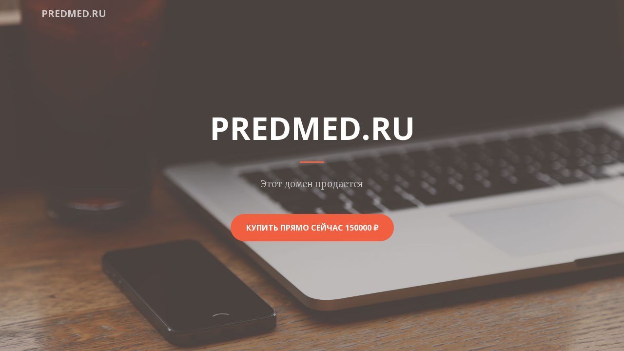

--- FILE ---
content_type: text/html
request_url: http://www.predmed.ru/pharmacy/505/
body_size: 1574
content:
<!DOCTYPE html>
<html lang="ru">

  <head>

    <meta charset="utf-8">
    <meta name="viewport" content="width=device-width, initial-scale=1, shrink-to-fit=no">
    <meta name="description" content="">

    <title>predmed.ru</title>

    <!-- Bootstrap core CSS -->
    <link href="/templates/creative/vendor/bootstrap/css/bootstrap.min.css" rel="stylesheet">

    <!-- Custom fonts for this template -->
    <link href="/templates/creative/vendor/fontawesome-free/css/all.min.css" rel="stylesheet" type="text/css">
    <link href='https://fonts.googleapis.com/css?family=Open+Sans:300italic,400italic,600italic,700italic,800italic,400,300,600,700,800' rel='stylesheet' type='text/css'>
    <link href='https://fonts.googleapis.com/css?family=Merriweather:400,300,300italic,400italic,700,700italic,900,900italic' rel='stylesheet' type='text/css'>

    <!-- Plugin CSS -->
    <link href="/templates/creative/vendor/magnific-popup/magnific-popup.css" rel="stylesheet">

    <!-- Custom styles for this template -->
    <link href="/templates/creative/css/creative.min.css" rel="stylesheet">

  </head>

  <body id="page-top">

    <!-- Navigation -->
    <nav class="navbar navbar-expand-lg navbar-light fixed-top" id="mainNav">
      <div class="container">
        <a class="navbar-brand js-scroll-trigger" href="#page-top">predmed.ru</a>
        <button class="navbar-toggler navbar-toggler-right" type="button" data-toggle="collapse" data-target="#navbarResponsive" aria-controls="navbarResponsive" aria-expanded="false" aria-label="Toggle navigation">
          <span class="navbar-toggler-icon"></span>
        </button>
        <div class="collapse navbar-collapse" id="navbarResponsive">
          <ul class="navbar-nav ml-auto">
            <li class="nav-item">
<!--              <a class="nav-link js-scroll-trigger" href="#contact">Контакты</a> -->
            </li>
          </ul>
        </div>
      </div>
    </nav>

    <header class="masthead text-center text-white d-flex">
      <div class="container my-auto">
        <div class="row">
          <div class="col-lg-10 mx-auto">
            <h1 class="text-uppercase">
              <strong>predmed.ru</strong>
            </h1>
            <hr>
          </div>
          <div class="col-lg-8 mx-auto">
            <p class="text-faded mb-5">Этот домен продается</p>
            <a class="btn btn-primary btn-xl js-scroll-trigger" href="https://www.sigmaparking.ru/shop/predmed.ru/" id="shopbtn">Купить прямо сейчас 150000 ₽</a>
          </div>
        </div>
      </div>
    </header>

    <!-- Bootstrap core JavaScript -->
    <script src="/templates/creative/vendor/jquery/jquery.min.js"></script>
    <script src="/templates/creative/vendor/bootstrap/js/bootstrap.bundle.min.js"></script>

    <!-- Plugin JavaScript -->
    <script src="/templates/creative/vendor/jquery-easing/jquery.easing.min.js"></script>
    <script src="/templates/creative/vendor/scrollreveal/scrollreveal.min.js"></script>
    <script src="/templates/creative/vendor/magnific-popup/jquery.magnific-popup.min.js"></script>

    <!-- Custom scripts for this template -->
    <script src="/templates/creative/js/creative.min.js"></script>
    
    <script>
      var btn = document.getElementById("shopbtn");
      btn.addEventListener("click", sendRequest);
      function sendRequest(event){
        var request = new XMLHttpRequest();      
        var body = "host=" + encodeURIComponent("predmed.ru")+"&formhash=cb036e1bedd674d7a73ce07983dc4884&formload=1b434346184c5156171f464243195b";
        request.open("POST", "/onclick");
        request.setRequestHeader('Content-Type', 'application/x-www-form-urlencoded');
        request.send(body);     
      }
    </script>     
    
  </body>
<!-- ${reg} -->
</html>

<!--wdm-->